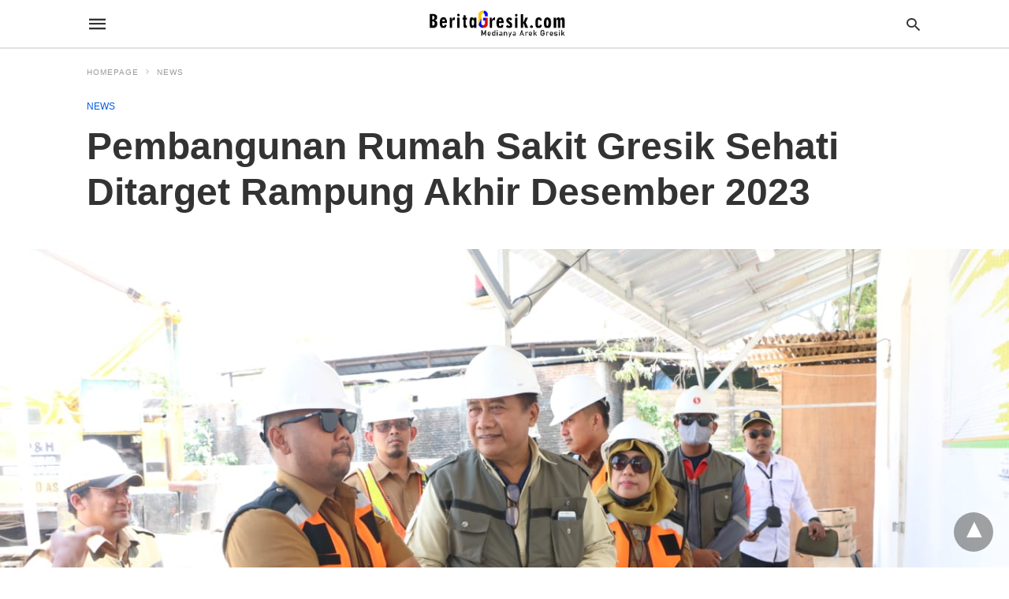

--- FILE ---
content_type: text/html; charset=UTF-8
request_url: https://beritagresik.com/pembangunan-rumah-sakit-gresik-sehati-ditarget-rampung-akhir-desember-2023/?amp=1
body_size: 18552
content:
<!doctype html> <html amp lang="en-US"> <head><script custom-element="amp-form" src="https://cdn.ampproject.org/v0/amp-form-latest.js" async></script> <meta charset="utf-8"> <link rel="preconnect" href="//cdn.ampproject.org"> <meta name="viewport" content="width=device-width"><link rel="icon" href="https://beritagresik.com/wp-content/uploads/2021/12/logo-100x75.png" sizes="32x32" /> <link rel="icon" href="https://beritagresik.com/wp-content/uploads/2021/12/logo.png" sizes="192x192" /> <link rel="apple-touch-icon" href="https://beritagresik.com/wp-content/uploads/2021/12/logo.png" /> <meta name="msapplication-TileImage" content="https://beritagresik.com/wp-content/uploads/2021/12/logo.png" /> <title>Pembangunan Rumah Sakit Gresik Sehati Ditarget Rampung Akhir Desember 2023 - Berita Gresik</title> <meta name="generator" content="AMP for WP 1.1.10" /> <link rel="preload" as="font" href="https://beritagresik.com/wp-content/plugins/accelerated-mobile-pages/templates/design-manager/swift/fonts/icomoon.ttf" type="font/ttf" crossorigin> <link rel="preload" as="script" href="https://cdn.ampproject.org/v0.js"> <link rel="preload" href="https://beritagresik.com/wp-content/uploads/2023/08/IMG-20230829-WA0002.jpg" as="image"> <script custom-element="amp-bind" src="https://cdn.ampproject.org/v0/amp-bind-latest.js" async></script>  <script src="https://cdn.ampproject.org/v0.js" async></script> <style amp-boilerplate>body{-webkit-animation:-amp-start 8s steps(1,end) 0s 1 normal both;-moz-animation:-amp-start 8s steps(1,end) 0s 1 normal both;-ms-animation:-amp-start 8s steps(1,end) 0s 1 normal both;animation:-amp-start 8s steps(1,end) 0s 1 normal both}@-webkit-keyframes -amp-start{from{visibility:hidden}to{visibility:visible}}@-moz-keyframes -amp-start{from{visibility:hidden}to{visibility:visible}}@-ms-keyframes -amp-start{from{visibility:hidden}to{visibility:visible}}@-o-keyframes -amp-start{from{visibility:hidden}to{visibility:visible}}@keyframes -amp-start{from{visibility:hidden}to{visibility:visible}}</style><noscript><style amp-boilerplate>body{-webkit-animation:none;-moz-animation:none;-ms-animation:none;animation:none}</style></noscript>  <meta name="description" content="BeritaGresik.com - Bupati Gresik Fandi Akhmad Yani menggelar monitoring di salah satu proyek strategis Pemkab Gresik, yakni Rumah Sakit Gresik Sehati, Selasa (29/08). Hasilnya, hingga pekan ke-11, pengerjaan proyek memiliki progres perkembangan yang positif. Proyek pengerjaan dengan nilai kontrak lebih dari Rp 59 miliar ini, optimis bisa diselesaikan sesuai jadwal yakni akhir Desember 2023. &quot;Alhamdulillah," /> <meta name="robots" content="max-image-preview:large" /> <meta name="author" content="Reporter : Abrari"/> <link rel="canonical" href="https://beritagresik.com/pembangunan-rumah-sakit-gresik-sehati-ditarget-rampung-akhir-desember-2023/" /> <meta name="generator" content="All in One SEO (AIOSEO) 4.9.2" /> <meta property="og:locale" content="en_US" /> <meta property="og:site_name" content="Berita Gresik - Medianya Arek Gresik" /> <meta property="og:type" content="article" /> <meta property="og:title" content="Pembangunan Rumah Sakit Gresik Sehati Ditarget Rampung Akhir Desember 2023 - Berita Gresik" /> <meta property="og:description" content="BeritaGresik.com - Bupati Gresik Fandi Akhmad Yani menggelar monitoring di salah satu proyek strategis Pemkab Gresik, yakni Rumah Sakit Gresik Sehati, Selasa (29/08). Hasilnya, hingga pekan ke-11, pengerjaan proyek memiliki progres perkembangan yang positif. Proyek pengerjaan dengan nilai kontrak lebih dari Rp 59 miliar ini, optimis bisa diselesaikan sesuai jadwal yakni akhir Desember 2023. &quot;Alhamdulillah," /> <meta property="og:url" content="https://beritagresik.com/pembangunan-rumah-sakit-gresik-sehati-ditarget-rampung-akhir-desember-2023/" /> <meta property="og:image" content="https://beritagresik.com/wp-content/uploads/2023/08/IMG-20230829-WA0002.jpg" /> <meta property="og:image:secure_url" content="https://beritagresik.com/wp-content/uploads/2023/08/IMG-20230829-WA0002.jpg" /> <meta property="og:image:width" content="1368" /> <meta property="og:image:height" content="912" /> <meta property="article:published_time" content="2023-08-29T15:10:35+00:00" /> <meta property="article:modified_time" content="2023-08-29T15:10:35+00:00" /> <meta property="article:publisher" content="https://www.facebook.com/beritaarekgresik" /> <meta name="twitter:card" content="summary" /> <meta name="twitter:site" content="@berita_gresik" /> <meta name="twitter:title" content="Pembangunan Rumah Sakit Gresik Sehati Ditarget Rampung Akhir Desember 2023 - Berita Gresik" /> <meta name="twitter:description" content="BeritaGresik.com - Bupati Gresik Fandi Akhmad Yani menggelar monitoring di salah satu proyek strategis Pemkab Gresik, yakni Rumah Sakit Gresik Sehati, Selasa (29/08). Hasilnya, hingga pekan ke-11, pengerjaan proyek memiliki progres perkembangan yang positif. Proyek pengerjaan dengan nilai kontrak lebih dari Rp 59 miliar ini, optimis bisa diselesaikan sesuai jadwal yakni akhir Desember 2023. &quot;Alhamdulillah," /> <meta name="twitter:creator" content="@berita_gresik" /> <meta name="twitter:image" content="https://beritagresik.com/wp-content/uploads/2023/08/IMG-20230829-WA0002.jpg" /> <script type="application/ld+json" class="aioseo-schema">{"@context":"https:\/\/schema.org","@graph":[{"@type":"BlogPosting","@id":"https:\/\/beritagresik.com\/pembangunan-rumah-sakit-gresik-sehati-ditarget-rampung-akhir-desember-2023\/#blogposting","name":"Pembangunan Rumah Sakit Gresik Sehati Ditarget Rampung Akhir Desember 2023 - Berita Gresik","headline":"Pembangunan Rumah Sakit Gresik Sehati Ditarget Rampung Akhir Desember 2023","author":{"@id":"https:\/\/beritagresik.com\/author\/red_bg\/#author"},"publisher":{"@id":"https:\/\/beritagresik.com\/#organization"},"image":{"@type":"ImageObject","url":"https:\/\/beritagresik.com\/wp-content\/uploads\/2023\/08\/IMG-20230829-WA0002.jpg","width":1368,"height":912},"datePublished":"2023-08-29T22:10:35+07:00","dateModified":"2023-08-29T22:10:35+07:00","inLanguage":"en-US","commentCount":23,"mainEntityOfPage":{"@id":"https:\/\/beritagresik.com\/pembangunan-rumah-sakit-gresik-sehati-ditarget-rampung-akhir-desember-2023\/#webpage"},"isPartOf":{"@id":"https:\/\/beritagresik.com\/pembangunan-rumah-sakit-gresik-sehati-ditarget-rampung-akhir-desember-2023\/#webpage"},"articleSection":"News"},{"@type":"BreadcrumbList","@id":"https:\/\/beritagresik.com\/pembangunan-rumah-sakit-gresik-sehati-ditarget-rampung-akhir-desember-2023\/#breadcrumblist","itemListElement":[{"@type":"ListItem","@id":"https:\/\/beritagresik.com#listItem","position":1,"name":"Home","item":"https:\/\/beritagresik.com","nextItem":{"@type":"ListItem","@id":"https:\/\/beritagresik.com\/category\/news\/#listItem","name":"News"}},{"@type":"ListItem","@id":"https:\/\/beritagresik.com\/category\/news\/#listItem","position":2,"name":"News","item":"https:\/\/beritagresik.com\/category\/news\/","nextItem":{"@type":"ListItem","@id":"https:\/\/beritagresik.com\/pembangunan-rumah-sakit-gresik-sehati-ditarget-rampung-akhir-desember-2023\/#listItem","name":"Pembangunan Rumah Sakit Gresik Sehati Ditarget Rampung Akhir Desember 2023"},"previousItem":{"@type":"ListItem","@id":"https:\/\/beritagresik.com#listItem","name":"Home"}},{"@type":"ListItem","@id":"https:\/\/beritagresik.com\/pembangunan-rumah-sakit-gresik-sehati-ditarget-rampung-akhir-desember-2023\/#listItem","position":3,"name":"Pembangunan Rumah Sakit Gresik Sehati Ditarget Rampung Akhir Desember 2023","previousItem":{"@type":"ListItem","@id":"https:\/\/beritagresik.com\/category\/news\/#listItem","name":"News"}}]},{"@type":"Organization","@id":"https:\/\/beritagresik.com\/#organization","name":"Berita Gresik","description":"Medianya Arek Gresik","url":"https:\/\/beritagresik.com\/","logo":{"@type":"ImageObject","url":"https:\/\/beritagresik.com\/wp-content\/uploads\/2021\/12\/cropped-logo.png","@id":"https:\/\/beritagresik.com\/pembangunan-rumah-sakit-gresik-sehati-ditarget-rampung-akhir-desember-2023\/#organizationLogo","width":512,"height":512},"image":{"@id":"https:\/\/beritagresik.com\/pembangunan-rumah-sakit-gresik-sehati-ditarget-rampung-akhir-desember-2023\/#organizationLogo"},"sameAs":["https:\/\/www.facebook.com\/beritaarekgresik","https:\/\/twitter.com\/berita_gresik","https:\/\/www.youtube.com\/channel\/UCNUxtpMUMz_UcW0VObZQWjQ"]},{"@type":"Person","@id":"https:\/\/beritagresik.com\/author\/red_bg\/#author","url":"https:\/\/beritagresik.com\/author\/red_bg\/","name":"Reporter : Abrari"},{"@type":"WebPage","@id":"https:\/\/beritagresik.com\/pembangunan-rumah-sakit-gresik-sehati-ditarget-rampung-akhir-desember-2023\/#webpage","url":"https:\/\/beritagresik.com\/pembangunan-rumah-sakit-gresik-sehati-ditarget-rampung-akhir-desember-2023\/","name":"Pembangunan Rumah Sakit Gresik Sehati Ditarget Rampung Akhir Desember 2023 - Berita Gresik","description":"BeritaGresik.com - Bupati Gresik Fandi Akhmad Yani menggelar monitoring di salah satu proyek strategis Pemkab Gresik, yakni Rumah Sakit Gresik Sehati, Selasa (29\/08). Hasilnya, hingga pekan ke-11, pengerjaan proyek memiliki progres perkembangan yang positif. Proyek pengerjaan dengan nilai kontrak lebih dari Rp 59 miliar ini, optimis bisa diselesaikan sesuai jadwal yakni akhir Desember 2023. \"Alhamdulillah,","inLanguage":"en-US","isPartOf":{"@id":"https:\/\/beritagresik.com\/#website"},"breadcrumb":{"@id":"https:\/\/beritagresik.com\/pembangunan-rumah-sakit-gresik-sehati-ditarget-rampung-akhir-desember-2023\/#breadcrumblist"},"author":{"@id":"https:\/\/beritagresik.com\/author\/red_bg\/#author"},"creator":{"@id":"https:\/\/beritagresik.com\/author\/red_bg\/#author"},"image":{"@type":"ImageObject","url":"https:\/\/beritagresik.com\/wp-content\/uploads\/2023\/08\/IMG-20230829-WA0002.jpg","@id":"https:\/\/beritagresik.com\/pembangunan-rumah-sakit-gresik-sehati-ditarget-rampung-akhir-desember-2023\/#mainImage","width":1368,"height":912},"primaryImageOfPage":{"@id":"https:\/\/beritagresik.com\/pembangunan-rumah-sakit-gresik-sehati-ditarget-rampung-akhir-desember-2023\/#mainImage"},"datePublished":"2023-08-29T22:10:35+07:00","dateModified":"2023-08-29T22:10:35+07:00"},{"@type":"WebSite","@id":"https:\/\/beritagresik.com\/#website","url":"https:\/\/beritagresik.com\/","name":"Berita Gresik","description":"Medianya Arek Gresik","inLanguage":"en-US","publisher":{"@id":"https:\/\/beritagresik.com\/#organization"}}]}</script>  <script async custom-element="amp-auto-ads"
src="https://cdn.ampproject.org/v0/amp-auto-ads-0.1.js"></script> <style amp-custom> body{font-family:'Poppins', sans-serif;font-size:16px;line-height:1.25}ol, ul{list-style-position:inside}p, ol, ul, figure{margin:0 0 1em;padding:0}a, a:active, a:visited{text-decoration:none;color:#005be2}body a:hover{color:#005be2}#ampforwp-jp-relatedposts{padding-top:1em;margin:1em 0;position:relative;clear:both}#ampforwp-jp-relatedposts h3.jp-relatedposts-headline{margin:0 0 1em;display:inline-block;float:left;font-size:9pt;font-weight:700;font-family:inherit}#ampforwp-jp-relatedposts .jp-relatedposts-items-visual{margin-right:-20px}#ampforwp-jp-relatedposts .jp-relatedposts-items{clear:left}#ampforwp-jp-relatedposts .jp-relatedposts-items-visual .jp-relatedposts-post{padding-right:20px;-moz-opacity:.8;opacity:.8}#ampforwp-jp-relatedposts .jp-relatedposts-items .jp-relatedposts-post{float:left;width:33%;margin:0 0 1em;box-sizing:border-box;-moz-box-sizing:border-box;-webkit-box-sizing:border-box}#ampforwp-jp-relatedposts .jp-relatedposts-items-visual h4.jp-relatedposts-post-title{text-transform:none;font-family:inherit;display:block;max-width:100%}#ampforwp-jp-relatedposts .jp-relatedposts-items p,#ampforwp-jp-relatedposts .jp-relatedposts-items time,#ampforwp-jp-relatedposts .jp-relatedposts-items-visual h4.jp-relatedposts-post-title{font-size:14px;line-height:20px;margin:0}#ampforwp-jp-relatedposts .jp-relatedposts-items .jp-relatedposts-post .jp-relatedposts-post-title a{font-size:inherit;font-weight:400;text-decoration:none;-moz-opacity:1;opacity:1}pre{white-space:pre-wrap}.left{float:left}.right{float:right}.hidden, .hide, .logo .hide{display:none}.screen-reader-text{border:0;clip:rect(1px, 1px, 1px, 1px);clip-path:inset(50%);height:1px;margin:-1px;overflow:hidden;padding:0;position:absolute;width:1px;word-wrap:normal}.clearfix{clear:both}blockquote{background:#f1f1f1;margin:10px 0 20px 0;padding:15px}blockquote p:last-child{margin-bottom:0}.amp-wp-unknown-size img{object-fit:contain}.amp-wp-enforced-sizes{max-width:100%}html,body,div,span,object,iframe,h1,h2,h3,h4,h5,h6,p,blockquote,pre,abbr,address,cite,code,del,dfn,em,img,ins,kbd,q,samp,small,strong,sub,sup,var,b,i,dl,dt,dd,ol,ul,li,fieldset,form,label,legend,table,caption,tbody,tfoot,thead,tr,th,td,article,aside,canvas,details,figcaption,figure,footer,header,hgroup,menu,nav,section,summary,time,mark,audio,video{margin:0;padding:0;border:0;outline:0;font-size:100%;vertical-align:baseline;background:transparent}body{line-height:1}article,aside,details,figcaption,figure,footer,header,hgroup,menu,nav,section{display:block}nav ul{list-style:none}blockquote,q{quotes:none}blockquote:before,blockquote:after,q:before,q:after{content:none}a{margin:0;padding:0;font-size:100%;vertical-align:baseline;background:transparent}table{border-collapse:collapse;border-spacing:0}hr{display:block;height:1px;border:0;border-top:1px solid #ccc;margin:1em 0;padding:0}input,select{vertical-align:middle}*,*:after,*:before{box-sizing:border-box;-ms-box-sizing:border-box;-o-box-sizing:border-box}.alignright{float:right;margin-left:10px}.alignleft{float:left;margin-right:10px}.aligncenter{display:block;margin-left:auto;margin-right:auto;text-align:center}amp-iframe{max-width:100%;margin-bottom:20px}amp-wistia-player{margin:5px 0px}.wp-caption{padding:0}figcaption,.wp-caption-text{font-size:12px;line-height:1.5em;margin:0;padding:.66em 10px .75em;text-align:center}amp-carousel > amp-img > img{object-fit:contain}.amp-carousel-container{position:relative;width:100%;height:100%}.amp-carousel-img img{object-fit:contain}amp-instagram{box-sizing:initial}figure.aligncenter amp-img{margin:0 auto}.rr span,.loop-date,.fbp-cnt .amp-author,.display-name,.author-name{color:#191919}.fsp-cnt .loop-category li{padding:8px 0px}.fbp-cnt h2.loop-title{padding:8px 0px}.cntr{max-width:1100px;margin:0 auto;width:100%;padding:0px 20px}@font-face{font-family:'icomoon';font-display:swap;font-style:normal;font-weight:normal;src:local('icomoon'), local('icomoon'), url('https://beritagresik.com/wp-content/plugins/accelerated-mobile-pages/templates/design-manager/swift/fonts/icomoon.ttf')}header .cntr{max-width:1100px;margin:0 auto}.h_m{position:static;background:rgba(255,255,255,1);border-bottom:1px solid;border-color:rgba(0,0,0,0.12);padding:0 0 0 0;margin:0 0 0 0}.content-wrapper{margin-top:0px}.h_m_w{width:100%;clear:both;display:inline-flex;height:60px}.icon-src:before{content:"\e8b6";font-family:'icomoon';font-size:23px}.isc:after{content:"\e8cc";font-family:'icomoon';font-size:20px}.h-ic a:after, .h-ic a:before{color:rgba(51,51,51,1)}.h-ic{margin:0px 10px;align-self:center}.amp-logo a{line-height:0;display:inline-block;margin:0;font-size:17px;font-weight:700;text-transform:uppercase;display:inline-block;color:rgba(51,51,51,1)}.logo h1{margin:0;font-size:17px;font-weight:700;text-transform:uppercase;display:inline-block}.h-srch a{line-height:1;display:block}.amp-logo amp-img{margin:0 auto}@media(max-width:480px){.h-sing{font-size:13px}}.logo{z-index:2;flex-grow:1;align-self:center;text-align:center;line-height:0}.h-1{display:flex;order:1}.h-nav{order:-1;align-self:center;flex-basis:30px}.h-ic:last-child{margin-right:0}.lb-t{position:fixed;top:-50px;width:100%;width:100%;opacity:0;transition:opacity .5s ease-in-out;overflow:hidden;z-index:9;background:rgba(20,20,22,0.9)}.lb-t img{margin:auto;position:absolute;top:0;left:0;right:0;bottom:0;max-height:0%;max-width:0%;border:3px solid white;box-shadow:0px 0px 8px rgba(0,0,0,.3);box-sizing:border-box;transition:.5s ease-in-out}a.lb-x{display:block;width:50px;height:50px;box-sizing:border-box;background:tranparent;color:black;text-decoration:none;position:absolute;top:-80px;right:0;transition:.5s ease-in-out}a.lb-x:after{content:"\e5cd";font-family:'icomoon';font-size:30px;line-height:0;display:block;text-indent:1px;color:rgba(255,255,255,0.8)}.lb-t:target{opacity:1;top:0;bottom:0;left:0;z-index:2}.lb-t:target img{max-height:100%;max-width:100%}.lb-t:target a.lb-x{top:25px}.lb img{cursor:pointer}.lb-btn form{position:absolute;top:200px;left:0;right:0;margin:0 auto;text-align:center}.lb-btn .s{padding:10px}.lb-btn .icon-search{padding:10px;cursor:pointer}.amp-search-wrapper{width:80%;margin:0 auto;position:relative}.overlay-search:before{content:"\e8b6";font-family:'icomoon';font-size:24px;position:absolute;right:0;cursor:pointer;top:4px;color:rgba(255,255,255,0.8)}.amp-search-wrapper .icon-search{cursor:pointer;background:transparent;border:none;display:inline-block;width:30px;height:30px;opacity:0;position:absolute;z-index:100;right:0;top:0}.lb-btn .s{padding:10px;background:transparent;border:none;border-bottom:1px solid #504c4c;width:100%;color:rgba(255,255,255,0.8)}.m-ctr{background:rgba(20,20,22,0.9)}.tg, .fsc{display:none}.fsc{width:100%;height:-webkit-fill-available;position:absolute;cursor:pointer;top:0;left:0;z-index:9}.tg:checked + .hamb-mnu > .m-ctr{margin-left:0;border-right:1px solid}.tg:checked + .hamb-mnu > .m-ctr .c-btn{position:fixed;right:5px;top:5px;background:rgba(20,20,22,0.9);border-radius:50px}.m-ctr{margin-left:-100%;float:left}.tg:checked + .hamb-mnu > .fsc{display:block;background:rgba(0,0,0,.9);height:100%}.t-btn, .c-btn{cursor:pointer}.t-btn:after{content:"\e5d2";font-family:"icomoon";font-size:28px;display:inline-block;color:rgba(51,51,51,1)}.c-btn:after{content:"\e5cd";font-family:"icomoon";font-size:20px;color:rgba(255,255,255,0.8);line-height:0;display:block;text-indent:1px}.c-btn{float:right;padding:15px 5px}header[style] label.c-btn, header[style] .lb-t:target a.lb-x{margin-top:30px}.m-ctr{transition:margin 0.3s ease-in-out}.m-ctr{width:90%;height:100%;position:absolute;z-index:99;padding:2% 0% 100vh 0%}.m-menu{display:inline-block;width:100%;padding:2px 20px 10px 20px}.m-scrl{overflow-y:scroll;display:inline-block;width:100%;max-height:94vh}.m-menu .amp-menu .toggle:after{content:"\e313";font-family:'icomoon';font-size:25px;display:inline-block;top:1px;padding:5px;transform:rotate(270deg);right:0;left:auto;cursor:pointer;border-radius:35px;color:rgba(255,255,255,0.8)}.m-menu .amp-menu li.menu-item-has-children:after{display:none}.m-menu .amp-menu li ul{font-size:14px}.m-menu .amp-menu{list-style-type:none;padding:0}.m-menu .amp-menu > li a{color:rgba(255,255,255,0.8);padding:12px 7px;margin-bottom:0;display:inline-block}.menu-btn{margin-top:30px;text-align:center}.menu-btn a{color:#fff;border:2px solid #ccc;padding:15px 30px;display:inline-block}.amp-menu li.menu-item-has-children>ul>li{width:100%}.m-menu .amp-menu li.menu-item-has-children>ul>li{padding-left:0;border-bottom:1px solid;margin:0px 10px}.m-menu .link-menu .toggle{width:100%;height:100%;position:absolute;top:0px;right:0;cursor:pointer}.m-menu .amp-menu .sub-menu li:last-child{border:none}.m-menu .amp-menu a{padding:7px 15px}.m-menu > li{font-size:17px}.amp-menu .toggle:after{position:absolute}.m-menu .toggle{float:right}.m-menu input{display:none}.m-menu .amp-menu [id^=drop]:checked + label + ul{display:block}.m-menu .amp-menu [id^=drop]:checked + .toggle:after{transform:rotate(360deg)}.hamb-mnu ::-webkit-scrollbar{display:none}.p-m-fl{width:100%;border-bottom:1px solid rgba(0, 0, 0, 0.05);background:rgba(239,239,239,1)}.p-menu{width:100%;text-align:center;margin:0px auto;padding:0px 25px 0px 25px}.p-menu ul li{display:inline-block;margin-right:21px;font-size:12px;line-height:20px;letter-spacing:1px;font-weight:400;position:relative}.p-menu ul li a{color:rgba(53,53,53,1);padding:12px 0px 12px 0px;display:inline-block}.p-menu input{display:none}.p-menu .amp-menu .toggle:after{display:none}.p-menu{white-space:nowrap}@media(max-width:768px){.p-menu{overflow:scroll}}pre{padding:30px 15px;background:#f7f7f7;white-space:pre-wrap;;font-size:14px;color:#666666;border-left:3px solid;border-color:#005be2;margin-bottom:20px}.cntn-wrp{font-family:'Poppins', sans-serif}table{display:-webkit-box;overflow-x:auto;word-break:normal}.author-tw:after{content:"";background-image:url([data-uri]);background-size:cover;width:15px;height:15px;display:inline-block;background-color:#000;border-radius:3px;margin:0px 5px;text-decoration:none}.author-tw:hover{text-decoration:none}.artl-cnt table{margin:0 auto;text-align:center;width:100%}p.nocomments{padding:10px;color:#fff}.tl-exc{font-size:16px;color:#444;margin-top:10px;line-height:20px}.amp-category span:nth-child(1){display:none}.amp-category span a, .amp-category span{color:#005be2;font-size:12px;font-weight:500;text-transform:uppercase}.amp-category span a:hover{color:#005be2}.amp-category span:after{content:"/";display:inline-block;margin:0px 5px 0px 5px;position:relative;top:1px;color:rgba(0, 0, 0, 0.25)}.amp-category span:last-child:after{display:none}.sp{width:100%;margin-top:20px;display:inline-block}.amp-post-title{font-size:48px;line-height:58px;color:#333;margin:0;padding-top:15px}.sf-img{text-align:center;width:100%;display:inline-block;height:auto;margin-top:33px}.sf-img figure{margin:0}.sf-img .wp-caption-text{width:1100px;text-align:left;margin:0 auto;color:#a1a1a1;font-size:14px;line-height:20px;font-weight:500;border-bottom:1px solid #ccc;padding:15px 0px}.sf-img .wp-caption-text:before{content:"\e412";font-family:'icomoon';font-size:24px;position:relative;top:4px;opacity:0.4;margin-right:5px}.sp-cnt{margin-top:40px;clear:both;width:100%;display:inline-block}.sp-rl{display:inline-flex;width:100%}.sp-rt{width:72%;margin-left:60px;flex-direction:column;justify-content:space-around;order:1}.sp-lt{display:flex;flex-direction:column;flex:1 0 20%;order:0;max-width:237px}.ss-ic, .sp-athr, .amp-tags, .post-date{padding-bottom:20px;border-bottom:1px dotted #ccc}.shr-txt, .athr-tx, .amp-tags > span:nth-child(1), .amp-related-posts-title, .related-title, .r-pf h3{margin-bottom:12px}.shr-txt, .athr-tx, .r-pf h3, .amp-tags > span:nth-child(1), .amp-related-posts-title, .post-date, .related-title{display:block}.shr-txt, .athr-tx, .r-pf h3, .amp-tags > span:nth-child(1), .amp-related-posts-title, .post-date, .related-title{text-transform:uppercase;font-size:12px;color:#666;font-weight:400}.loop-date, .post-edit-link{display:inline-block}.post-date .post-edit-link{color:#005be2;float:right}.post-date .post-edit-link:hover{color:#005be2}.sp-athr, .amp-tags, .post-date{margin-top:20px}.sp-athr .author-details a, .sp-athr .author-details, .amp-tags span a, .amp-tag{font-size:15px;color:#005be2;font-weight:400;line-height:1.5}.amp-tags .amp-tag:after{content:"/";display:inline-block;padding:0px 10px;position:relative;top:-1px;color:#ccc;font-size:12px}.amp-tags .amp-tag:last-child:after{display:none}.ss-ic li:before{border-radius:2px;text-align:center;padding:4px 6px}.sgl table{width:100%;margin-bottom:25px}.sgl th, .sgl td{padding:0.5em 1em;border:1px solid #ddd}.cntn-wrp{font-size:18px;color:#000;line-height:1.7;word-break:break-word}.cntn-wrp small{font-size:11px;line-height:1.2;color:#111}.cntn-wrp p, .cntn-wrp ul, .cntn-wrp ol{margin:0px 0px 30px 0px;word-break:break-word}.cntn-wrp .wp-block-image,.wp-block-embed{margin:15px 0px}.wp-block-embed{margin-top:45px}figure.wp-block-embed-twitter{margin:0}.wp-block-embed blockquote a{position:absolute;height:285px;z-index:9;margin-top:-40px}@media(max-width:768px){.wp-block-embed blockquote a{width:90%;height:209px;margin-top:-95px}.wp-block-embed{margin-top:95px}}.artl-cnt ul li, .artl-cnt ol li{list-style-type:none;position:relative;padding-left:20px}.artl-cnt ul li:before{content:"";display:inline-block;width:5px;height:5px;background:#333;position:absolute;top:12px;left:0px}.artl-cnt ol li{list-style-type:decimal;position:unset;padding:0}.sp-rt p strong, .pg p strong{font-weight:700}@supports (-webkit-overflow-scrolling:touch){.m-ctr{overflow:initial}}@supports not (-webkit-overflow-scrolling:touch){.m-ctr{overflow:scroll}}.m-scrl{display:inline-block;width:100%;max-height:94vh}.srp{margin-top:20px}.srp .amp-related-posts amp-img{float:left;width:100%;margin:0px;height:100%}.srp ul li{display:inline-block;line-height:1.3;margin-bottom:24px;list-style-type:none;width:100%}.srp ul li:last-child{margin-bottom:0px}.has_thumbnail:hover{opacity:0.7}.has_thumbnail:hover .related_link a{color:#005be2}.related_link{margin-top:10px}.related_link a{color:#333}.related_link p{word-break:break-word;color:#444;font-size:15px;line-height:20px;letter-spacing:0.10px;margin-top:5px;font-weight:400}.amp-related-posts ul{list-style-type:none}.r-pf{margin-top:40px;display:inline-block;width:100%}.sp-rt .amp-author{padding:20px 20px;border-radius:0;background:#f9f9f9;border:1px solid #ececec;display:inline-block;width:100%}.sp-rt .amp-author-image{float:left}.amp-author-image amp-img{border-radius:50%;margin:0px 12px 5px 0px;display:block;width:50px}.author-details p{margin:0;font-size:13px;line-height:20px;color:#666;padding-top:4px}#pagination{margin-top:30px;border-top:1px dotted #ccc;padding:20px 5px 0px 5px;;font-size:16px;line-height:24px;font-weight:400}.next{float:right;width:45%;text-align:right;position:relative;margin-top:10px}.next a, .prev a{color:#333}.prev{float:left;width:45%;position:relative;margin-top:10px}.prev span{text-transform:uppercase;font-size:12px;color:#666;display:block;position:absolute;top:-26px}.next span{text-transform:uppercase;font-size:12px;color:#666;display:block;font-weight:400;position:absolute;top:-26px;right:0}.next:hover a, .prev:hover a{color:#005be2}.prev:after{border-left:1px dotted #ccc;content:"";height:calc(100% - -10px);right:-50px;position:absolute;top:50%;transform:translate(0px, -50%);width:2px}.ampforwp_post_pagination{width:100%;text-align:center;display:inline-block}.ampforwp_post_pagination p{margin:0;font-size:18px;color:#444;font-weight:500;margin-bottom:10px}.ampforwp_post_pagination p a{color:#005be2;padding:0px 10px}.cmts{width:100%;display:inline-block;clear:both;margin-top:40px}.amp-comment-button{background-color:#005be2;font-size:15px;float:none;margin:30px auto 0px auto;text-align:center;border-radius:3px;font-weight:600;width:250px}.form-submit #submit{background-color:#005be2;font-size:14px;text-align:center;border-radius:3px;font-weight:500;color:#fff;cursor:pointer;margin:0;border:0;padding:11px 21px}#respond p{margin:12px 0}.amp-comment-button a{color:#fff;display:block;padding:7px 0px 8px 0px}.amp-comment-button a:hover{color:#fff}.cmt-form-comment #comment{border-color:#ccc;width:100%;padding:20px}.cmts h3{margin:0;font-size:12px;padding-bottom:6px;border-bottom:1px solid #eee;font-weight:400;letter-spacing:0.5px;text-transform:uppercase;color:#444}.cmts h3:after{content:"";display:block;width:115px;border-bottom:1px solid #005be2;position:relative;top:7px}.cmts ul{margin-top:16px}.cmts ul li{list-style:none;margin-bottom:20px;padding-bottom:20px;border-bottom:1px solid #eee}.cmts .amp-comments-wrapper ul .children{margin-left:30px}.cmts .cmt-author.vcard .says{display:none}.cmts .cmt-author.vcard .fn{font-size:12px;font-weight:500;color:#333}.cmts .cmt-metadata{font-size:11px;margin-top:8px}.amp-comments-wrapper ul li:hover .cmt-meta .cmt-metadata a{color:#005be2;}.cmts .cmt-metadata a{color:#999}.cmt-content{margin-top:6px;width:100%;display:inline-block}.cmt-content p{font-size:14px;color:#333;line-height:22px;font-weight:400;margin:0}.cmt-meta amp-img{float:left;margin-right:10px;border-radius:50%;width:40px}.sp-rt .amp-author{margin-top:5px}.cntn-wrp a{margin:10px 0px;color:#005be2}.loop-wrapper{display:flex;flex-wrap:wrap;margin:-15px}.loop-category li{display:inline-block;list-style-type:none;margin-right:10px;font-size:10px;font-weight:600;letter-spacing:1.5px}.loop-category li a{color:#555;text-transform:uppercase}.loop-category li:hover a{color:#005be2}.fsp-cnt p{color:#444;font-size:13px;line-height:20px;letter-spacing:0.10px;word-break:break-word}.fsp:hover h2 a{color:#005be2}.fsp h2 a, .fsp h3 a{color:#191919}.fsp{margin:15px;flex-basis:calc(33.33% - 30px)}.fsp-img{margin-bottom:10px}.fsp h2, .fsp h3{margin:0px 0px 5px 0px;font-size:20px;line-height:25px;font-weight:500}.fsp-cnt .loop-category{margin-bottom:20px}.fsp-cnt .loop-category li{font-weight:500}blockquote{margin-bottom:20px}blockquote p{font-size:34px;line-height:1.4;font-weight:700;position:relative;padding:30px 0 0 0}blockquote p:before{content:"";border-top:8px solid #000;width:115px;line-height:40px;display:inline-block;position:absolute;top:0}.cmts-wrap{display:flex;width:100%;margin-top:30px;padding-bottom:30px;border-bottom:1px solid #eee}.cmts-wrap .page-numbers:after{display:none}.cmts .page-numbers{margin:0px 10px}.cmts .prev, .cmts .next{margin:0 auto}.cmts-wrap a{color:#333}.cmts-wrap a:hover{color:#005be2}.cmts-wrap .current{color:#005be2}@media(max-width:1110px){.cntr{width:100%;padding:0px 20px}.sp-rt{margin-left:30px}}@media(max-width:768px){.tl-exc{font-size:14px;margin-top:3px;line-height:22px}.sp-rl{display:inline-block;width:100%}.sp-lt{width:100%;margin-top:20px;max-width:100%}.sp-cnt{margin-top:15px}.r-pf h3{padding-top:20px;border-top:1px dotted #ccc}.r-pf{margin-top:20px}.cmts{margin:20px 0px 20px 0px}.sp-rt{width:100%;margin-left:0}.sp-rt .amp-author{padding:20px 15px}#pagination{margin:20px 0px 20px 0px;border-top:none}.amp-post-title{padding-top:10px}.fsp{flex-basis:calc(100% - 30px)}.fsp-img{width:40%;float:left;margin-right:20px}.fsp-cnt{width:54%;float:left}.srp .related_link{font-size:20px;line-height:1.4;font-weight:600}.rlp-image{width:200px;float:left;margin-right:15px;display:flex;flex-direction:column}.rlp-cnt{display:flex}}@media(max-width:480px){.loop-wrapper{margin-top:15px}.cntn-wrp p{line-height:1.65}.rp .has_related_thumbnail{width:100%}.rlp-image{width:100%;float:none;margin-right:0px}.rlp-cnt{width:100%;float:none}.amp-post-title{font-size:32px;line-height:44px}.amp-category span a{font-size:12px}.sf-img{margin-top:20px}.sp{margin-top:20px}.menu-btn a{padding:10px 20px;font-size:14px}.next, .prev{float:none;width:100%}#pagination{padding:10px 0px 0px}#respond{margin:0}.next a{margin-bottom:45px;display:inline-block}.prev:after{display:none}.author-details p{font-size:12px;line-height:18px}.sf-img .wp-caption-text{width:100%;padding:10px 15px}.fsp-img{width:100%;float:none;margin-right:0px}.fsp-cnt{width:100%;float:none}.fsp{border:none;padding:0}.fsp-cnt{padding:0px 15px 0px 14px}.r-pf .fsp-cnt{padding:0px}blockquote p{font-size:20px}}@media(max-width:425px){.sp-rt .amp-author{margin-bottom:10px}#pagination{margin:20px 0px 10px 0px}.fsp h2, .fsp h3{font-size:24px;font-weight:600}}@media(max-width:320px){.cntn-wrp p{font-size:16px}}.m-srch #amp-search-submit{cursor:pointer;background:transparent;border:none;display:inline-block;width:30px;height:30px;opacity:0;position:absolute;z-index:100;right:0;top:0}.m-srch .amp-search-wrapper{border:1px solid rgba(255,255,255,0.8);background:rgba(255,255,255,0.8);width:100%;border-radius:60px}.m-srch .s{padding:10px 15px;border:none;width:100%;color:rgba(20,20,22,0.9);background:rgba(255,255,255,0.8);border-radius:60px}.m-srch{border-top:1px solid;padding:20px}.m-srch .overlay-search:before{color:rgba(20,20,22,0.9);padding-right:10px;top:6px}.cp-rgt{font-size:11px;line-height:1.2;color:rgba(255,255,255,0.8);padding:20px;text-align:center;border-top:1px solid}.cp-rgt a{color:rgba(255,255,255,0.8);border-bottom:1px solid rgba(255,255,255,0.8);margin-left:10px}.cp-rgt .view-non-amp{display:none}a.btt:hover{cursor:pointer}.footer{margin-top:80px}.f-menu ul li .sub-menu{display:none}.f-menu ul li{display:inline-block;margin-right:20px}.f-menu ul li a{padding:0;color:#575656}.f-menu ul > li:hover a{color:#005be2}.f-menu{font-size:14px;line-height:1.4;margin-bottom:30px}.rr{font-size:12px;color:rgba(136,136,136,1)}.rr span{margin:0 10px 0 0px}.f-menu ul li.menu-item-has-children:hover > ul{display:none}.f-menu ul li.menu-item-has-children:after{display:none}.f-w{display:inline-flex;width:100%;flex-wrap:wrap;margin:15px -15px 0px}.f-w-f2{text-align:center;border-top:1px solid rgba(238,238,238,1);padding:50px 0 50px 0}.w-bl{margin-left:0;display:flex;flex-direction:column;position:relative;flex:1 0 22%;margin:0 15px 30px;line-height:1.5;font-size:14px}.w-bl h4{font-size:12px;font-weight:500;margin-bottom:20px;text-transform:uppercase;letter-spacing:1px;padding-bottom:4px}.w-bl ul li{list-style-type:none;margin-bottom:15px}.w-bl ul li:last-child{margin-bottom:0}.w-bl ul li a{text-decoration:none}.w-bl .menu li .sub-menu, .w-bl .lb-x{display:none}.w-bl .menu li .sub-menu, .w-bl .lb-x{display:none}.w-bl table{border-collapse:collapse;margin:0 0 1.5em;width:100%}.w-bl tr{border-bottom:1px solid #eee}.w-bl th, .w-bl td{text-align:center}.w-bl td{padding:0.4em}.w-bl th:first-child, .w-bl td:first-child{padding-left:0}.w-bl thead th{border-bottom:2px solid #bbb;padding-bottom:0.5em;padding:0.4em}.w-bl .calendar_wrap caption{font-size:14px;margin-bottom:10px}.w-bl form{display:inline-flex;flex-wrap:wrap;align-items:center}.w-bl .search-submit{text-indent:-9999px;padding:0;margin:0;background:transparent;line-height:0;display:inline-block;opacity:0}.w-bl .search-button:after{content:"\e8b6";font-family:'icomoon';font-size:23px;display:inline-block;cursor:pointer}.w-bl .search-field{border:1px solid #ccc;padding:6px 10px}.f-menu{font-size:14px;line-height:1.4;margin-bottom:30px}.f-menu ul li{display:inline-block;margin-right:20px}.f-menu .sub-menu{display:none}.rr{font-size:13px;color:rgba(136,136,136,1)}@media(max-width:768px){.footer{margin-top:60px}.w-bl{flex:1 0 22%}.f-menu ul li{margin-bottom:10px}}@media(max-width:480px){.footer{margin-top:50px}.f-w-f2{padding:25px 0px}.f-w{display:block;margin:15px 0px 0px}.w-bl{margin-bottom:40px}.w-bl{flex:100%}.w-bl ul li{margin-bottom:11px}.f-menu ul li{display:inline-block;line-height:1.8;margin-right:13px}.f-menu .amp-menu > li a{padding:0;font-size:12px;color:#7a7a7a}.rr{margin-top:15px;font-size:11px}}@media(max-width:425px){.footer{margin-top:35px}.w-bl h4{margin-bottom:15px}}.ss-ic ul li{font-family:'icomoon';list-style-type:none;display:inline-block}.ss-ic li a{color:#fff;padding:5px;border-radius:3px;margin:0px 10px 10px 0px;display:inline-block}.ss-ic li a.s_tw{color:#FFFFFF}.s_tw{background:#000000}.ss-ic li a.s_li{color:#00cc00}.ss-ic ul li .s_fb{color:#fff;background:#3b5998}.s_fb:after{content:"\e92d"}.s_tw:after{content:"\e942";color:#fff}.s_tw:after{content:"";background-image:url("[data-uri]");background-size:cover;width:16px;height:16px;display:inline-block}.s_lk{background:#0077b5}.s_lk:after{content:"\e934"}.s_wp{background:#075e54}.s_wp:after{content:"\e946"}.content-wrapper a, .breadcrumb ul li a, .srp ul li, .rr a{transition:all 0.3s ease-in-out 0s}[class^="icon-"], [class*=" icon-"]{font-family:'icomoon';speak:none;font-style:normal;font-weight:normal;font-variant:normal;text-transform:none;line-height:1;-webkit-font-smoothing:antialiased;-moz-osx-font-smoothing:grayscale}.breadcrumbs{padding-bottom:8px;margin-bottom:20px}.breadcrumb ul li,.breadcrumbs span{display:inline-block;list-style-type:none;font-size:10px;text-transform:uppercase;margin-right:5px}.breadcrumb ul li a, .breadcrumbs span a, .breadcrumbs .bread-post{color:#999;letter-spacing:1px}.breadcrumb ul li a:hover, .breadcrumbs span a:hover{color:#005be2}.breadcrumbs li a:after, .breadcrumbs span a:after{content:"\e315";font-family:'icomoon';font-size:12px;display:inline-block;color:#bdbdbd;padding-left:5px;position:relative;top:1px}.breadcrumbs li:last-child a:after{display:none}.archive .breadcrumbs{margin-top:20px}@media (min-width:768px){.wp-block-columns{display:flex}.wp-block-column{max-width:50%;margin:0px 10px}}amp-facebook-like{max-height:28px;top:6px;margin-right:10px}.ampforwp-blocks-gallery-caption{font-size:16px}.m-s-i li a.s_telegram:after{content:"\e93f"}.cntn-wrp h1, .cntn-wrp h2, .cntn-wrp h3, .cntn-wrp h4, .cntn-wrp h5, h6{margin-bottom:5px}.cntn-wrp h1{font-size:32px}.cntn-wrp h2{font-size:27px}.cntn-wrp h3{font-size:24px}.cntn-wrp h4{font-size:20px}.cntn-wrp h5{font-size:17px}.cntn-wrp h6{font-size:15px}figure.amp-featured-image{margin:10px 0}.amp-wp-content table, .cntn-wrp.artl-cnt table{height:auto}amp-img.amp-wp-enforced-sizes[layout=intrinsic] > img, .amp-wp-unknown-size > img{object-fit:contain}.rtl amp-carousel{direction:ltr}.rtl .amp-menu .toggle:after{left:0;right:unset}.sharedaddy li{display:none}sub{vertical-align:sub;font-size:small}sup{vertical-align:super;font-size:small}@media only screen and (max-width:480px){svg{max-width:250px;max-height:250px}}h2.amp-post-title{word-break:break-word;word-wrap:break-word}h2.amp-wp-sub-title{word-break:break-word;word-wrap:break-word}h2.amp-wp-sub-title{font-size:20px;line-height:1.4em;margin-top:0px;color:#a0a0a0}h2.amp-wp-sub-title.center{text-align:center}@media (min-width:768px){.artl-cnt .wp-block-column{max-width:100%}}h3.uagb-post__title a{color:#000;font-weight:500}.uagb-post__items article{width:50%;float:left;padding:2px}p.has-background{padding:25px 10px 25px;background-color:#1e73be;color:#fff;margin:40px 0px}@media only screen and (max-width:600px){.uagb-post__items article{width:100%;float:inherit;padding:2px}.cntn-wrp.artl-cnt p.has-background{margin:100px 0px 20px}}h1,h2,h3,h4,h5,h6,.amp-wp-title{font-family:1}.btt{position:fixed;bottom:20px;right:20px;background:rgba(71, 71, 71, 0.5);color:#fff;border-radius:100%;width:50px;height:50px;text-decoration:none}.btt:hover{color:#fff;background:#474747}.btt:before{content:'\25be';display:block;font-size:35px;font-weight:600;color:#fff;transform:rotate(180deg);text-align:center;line-height:1.5} .wp-block-table{min-width:240px}table.wp-block-table.alignright,table.wp-block-table.alignleft,table.wp-block-table.aligncenter{width:auto}table.wp-block-table.aligncenter{width:50%}table.wp-block-table.alignfull,table.wp-block-table.alignwide{display:table}table{overflow-x:auto}table a:link{font-weight:bold;text-decoration:none}table a:visited{color:#999999;font-weight:bold;text-decoration:none}table a:active, table a:hover{color:#bd5a35;text-decoration:underline}table{font-family:Arial, Helvetica, sans-serif;color:#666;font-size:15px;text-shadow:1px 1px 0px #fff;background:inherit;margin:0px;width:95%}table th{padding:21px 25px 22px 25px;border-top:1px solid #fafafa;border-bottom:1px solid #e0e0e0;background:#ededed}table th:first-child{text-align:left;padding-left:20px}table tr:first-child th:first-child{-webkit-border-top-left-radius:3px;border-top-left-radius:3px}table tr:first-child th:last-child{-webkit-border-top-right-radius:3px;border-top-right-radius:3px}table tr{text-align:center;padding-left:20px;border:2px solid #eee}table td:first-child{padding-left:20px;border-left:0}table td{padding:18px;border-top:1px solid #ffffff;border-bottom:1px solid #e0e0e0;border-left:1px solid #e0e0e0}table tr.even td{background:#f6f6f6;background:-webkit-gradient(linear, left top, left bottom, from(#f8f8f8), to(#f6f6f6))}table tr:last-child td{border-bottom:0}table tr:last-child td:first-child{-webkit-border-bottom-left-radius:3px;border-bottom-left-radius:3px}table tr:last-child td:last-child{-webkit-border-bottom-right-radius:3px;border-bottom-right-radius:3px}@media screen and (min-width:650px){table{display:inline-table}}.has-text-align-left{text-align:left}.has-text-align-right{text-align:right}.has-text-align-center{text-align:center}.collapsible-captions amp-img img{object-fit:contain}.web-stories-list__story-poster amp-img{width:100%;height:100%}amp-web-push-widget button.amp-subscribe{display:inline-flex;align-items:center;border-radius:5px;border:0;box-sizing:border-box;margin:0;padding:10px 15px;cursor:pointer;outline:none;font-size:15px;font-weight:500;background:#4A90E2;margin-top:7px;color:white;box-shadow:0 1px 1px 0 rgba(0, 0, 0, 0.5);-webkit-tap-highlight-color:rgba(0, 0, 0, 0)}.amp-logo amp-img{width:190px}.amp-menu input{display:none}.amp-menu li.menu-item-has-children ul{display:none}.amp-menu li{position:relative;display:block}.amp-menu > li a{display:block}div.acss2ac47{clear:both;margin-bottom:1em;margin-top:0em}div.acssbb8d6{padding-left:1em;padding-right:1em}.ai-align-left *{margin:0 auto 0 0;text-align:left}.ai-align-right *{margin:0 0 0 auto;text-align:right}.ai-center *{margin:0 auto;text-align:center}.icon-widgets:before{content:"\e1bd"}.icon-search:before{content:"\e8b6"}.icon-shopping-cart:after{content:"\e8cc"}</style> </head> <body data-amp-auto-lightbox-disable class="body single-post 1738 post-id-1738 singular-1738 amp-single post 1.1.10"> <div id="backtotop"></div><header class="header h_m h_m_1" > <input type="checkbox" id="offcanvas-menu" on="change:AMP.setState({ offcanvas_menu: (event.checked ? true : false) })" [checked] = "offcanvas_menu" class="tg" /> <div class="hamb-mnu"> <aside class="m-ctr"> <div class="m-scrl"> <div class="menu-heading clearfix"> <label for="offcanvas-menu" class="c-btn"></label> </div> <div class="m-srch"> <form role="search" method="get" class="amp-search" target="_top" action="https://beritagresik.com"> <div class="amp-search-wrapper"> <label aria-label="Type your query" class="screen-reader-text" for="s">Type your search query and hit enter: </label> <input type="text" placeholder="AMP" value="1" name="amp" class="hidden"/> <label aria-label="search text" for="search-text-76"></label> <input id="search-text-76" type="text" placeholder="Type Here" value="" name="s" class="s" /> <label aria-label="Submit amp search" for="amp-search-submit" > <input type="submit" class="icon-search" value="Search" /> </label> <div class="overlay-search"> </div> </div> </form> </div> <div class="cp-rgt"> <span>All Rights Reserved</span><a class="view-non-amp" href="https://beritagresik.com/pembangunan-rumah-sakit-gresik-sehati-ditarget-rampung-akhir-desember-2023/?amp=1/" title="View Non-AMP Version">View Non-AMP Version</a> </div> </div> </aside> <label for="offcanvas-menu" class="fsc"></label> <div class="cntr"> <div class="head h_m_w"> <div class="h-nav"> <label for="offcanvas-menu" class="t-btn"></label> </div> <div class="logo"> <div class="amp-logo"> <a href="https://beritagresik.com/" title="Berita Gresik" > <amp-img data-hero src="http://beritagresik.com/wp-content/uploads/2024/08/BG1.png" width="190" height="36" alt="Berita Gresik" class="amp-logo" layout="responsive"></amp-img></a> </div> </div> <div class="h-1"> <div class="h-srch h-ic"> <a title="search" class="lb icon-src" href="#search"></a> <div class="lb-btn"> <div class="lb-t" id="search"> <form role="search" method="get" class="amp-search" target="_top" action="https://beritagresik.com"> <div class="amp-search-wrapper"> <label aria-label="Type your query" class="screen-reader-text" for="s">Type your search query and hit enter: </label> <input type="text" placeholder="AMP" value="1" name="amp" class="hidden"/> <label aria-label="search text" for="search-text-94"></label> <input id="search-text-94" type="text" placeholder="Type Here" value="" name="s" class="s" /> <label aria-label="Submit amp search" for="amp-search-submit" > <input type="submit" class="icon-search" value="Search" /> </label> <div class="overlay-search"> </div> </div> </form> <a title="close" class="lb-x" href="#"></a> </div> </div> </div> </div> <div class="clearfix"></div> </div> </div> </div> </header> <div class="content-wrapper"> <div class="p-m-fl"> </div> <div class="sp sgl"> <div class="cntr"> <div class="amp-wp-content breadcrumb"><ul id="breadcrumbs" class="breadcrumbs"><li class="item-home"><a class="bread-link bread-home" href="https://beritagresik.com/" title="Homepage">Homepage</a></li><li class="item-cat item-cat-14"><a class="bread-cat bread-cat-14 bread-cat-News" href="https://beritagresik.com/category/news/" title="News">News</a></li></ul></div> <div class="amp-category"> <span>Categories: </span> <span class="amp-cat amp-cat-14 "><a href="https://beritagresik.com/category/news/" title="News">News</a></span> </div> <h1 class="amp-post-title">Pembangunan Rumah Sakit Gresik Sehati Ditarget Rampung Akhir Desember 2023</h1> </div> <div class="sf-img"> <figure class="amp-featured-image "> <amp-img data-hero data-hero src="https://beritagresik.com/wp-content/uploads/2023/08/IMG-20230829-WA0002.jpg" srcset="https://beritagresik.com/wp-content/uploads/2023/08/IMG-20230829-WA0002.jpg 1368w, https://beritagresik.com/wp-content/uploads/2023/08/IMG-20230829-WA0002-768x512.jpg 768w" width="1368" height="912" layout="responsive" alt="Pembangunan Rumah Sakit Gresik Sehati Ditarget Rampung Akhir Desember 2023"><amp-img fallback data-hero data-hero src="https://beritagresik.com/wp-content/plugins/accelerated-mobile-pages/images/SD-default-image.png" srcset="https://beritagresik.com/wp-content/plugins/accelerated-mobile-pages/images/SD-default-image.png 1368w, https://beritagresik.com/wp-content/uploads/2023/08/IMG-20230829-WA0002-768x512.jpg 768w" width="1368" height="912" layout="responsive" alt="Pembangunan Rumah Sakit Gresik Sehati Ditarget Rampung Akhir Desember 2023"></amp-img></amp-img> </figure> </div> <div class="sp-cnt"> <div class="cntr"> <div class="sp-rl"> <div class="sp-rt"> <div class="cntn-wrp artl-cnt"> <p><a href="http://BeritaGresik.com"><strong>BeritaGresik.com</strong></a> – Bupati Gresik Fandi Akhmad Yani menggelar monitoring di salah satu proyek strategis Pemkab Gresik, yakni Rumah Sakit Gresik Sehati, Selasa (29/08). Hasilnya, hingga pekan ke-11, pengerjaan proyek memiliki progres perkembangan yang positif.</p> <p>Proyek pengerjaan dengan nilai kontrak lebih dari Rp 59 miliar ini, optimis bisa diselesaikan sesuai jadwal yakni akhir Desember 2023.</p> <p>“Alhamdulillah, hingga saat ini masih _on schedule_ , dan trennya juga positif. Mohon doanya kepada semua masyarakat mudah-mudahan tidak ada kendala hingga selesai tepat waktu, dan diberikan kelancaran hingga beroperasi nanti. Karena berdirinya Rumah Sakit Gresik Sehati ini sangat dibutuhkan masyarakat, utamanya di wilayah Gresik Selatan dengan tujuan mendekatkan pelayanan kesehatan,” tegas Bupati Yani.</p> <p>Ditanya tentang progres Rumah Sakit Gresik Sehati, Dinas Cipta Karya, Perumahan dan Kawasan Permukiman (Dinas CKPKP) Kabupaten Gresik menjelaskan saat ini mencapai 8,62 %, dari target 8,58 %.</p> <p>“Yang artinya sampai saat ini trennya masih positif dan _on schedule_ ,” terang Ida Lailatussa’diyah, Kepala Dinas CKPKP Gresik.</p> <p>Pantauan di lapangan, pengerjaan saat ini sudah menyentuh pemasangan tiang pancang. Harapannya, nanti di bulan Desember sudah bisa rampung pembangunan Rumah Sakit Gresik Sehati yang berdiri dengan lima lantai. (abr)<br></p> <div class="acss2ac47"><a href="https://beritagresik.com/kirab-bendera-pataka-jer-basuki-mawa-beya-tiba-di-gresik/" target="_blank" rel="dofollow" class="u0c4bb3f0cd05af92dc7b89b23540369e"><div class="acssbb8d6"><span class="ctaText">Baca juga :</span> <span class="postTitle">Kirab Bendera Pataka Jer Basuki Mawa Beya Tiba Di Gresik </span></div></a></div> </div> <div class="amp-author "> <div class="amp-author-image "> <amp-img src="https://secure.gravatar.com/avatar/fd556fd7a0bd00c91607bc93da18e821?s=60&#038;d=blank&#038;r=g" width="60" height="60" layout="fixed"></amp-img> </div> <div class="author-details "><span class="author-name">Reporter : Abrari</span><p></p> </div> </div> <div id="pagination"> <div class="next"> <a href="https://beritagresik.com/relokasi-sekolah-upt-sdn-357-gresik-yang-terdampak-longsor-di-bawean-belum-ada-progres-pembangunan/amp/"><span>Next </span> Relokasi Sekolah UPT SDN 357 Gresik yang Terdampak Longsor di Bawean Belum ada Progres Pembangunan &raquo;</a> </div> <div class="prev"> <a href="https://beritagresik.com/pembangunan-tpst-di-bawean-mulai-dikerjakan/amp/"><span>Previous</span> &laquo; Pembangunan TPST di Bawean Mulai Dikerjakan</a> </div> <div class="clearfix"></div> </div> <div class="cmts"> </div> </div> <div class="sp-lt"> <div class="ss-ic"> <span class="shr-txt">Share</span> <ul> <li> <a class="s_wp" target="_blank" href="https://api.whatsapp.com/send?text=Pembangunan Rumah Sakit Gresik Sehati Ditarget Rampung Akhir Desember 2023&nbsp;https://beritagresik.com/pembangunan-rumah-sakit-gresik-sehati-ditarget-rampung-akhir-desember-2023/" data-action="share/whatsapp/share" aria-label="whatsapp share"></a> </li> </ul> </div> <div class="sp-athr desk-athr"> <span class="athr-tx">Published by</span> <div class="amp-author "> <div class="author-details "><span class="author-name">Reporter : Abrari</span> </div> </div> </div> <div class="post-date desk-date"> <div class="loop-date">2 years ago</div> </div> <div class="srp"> <ul class="clearfix"> <h3 class="amp-related-posts-title">Related Post</h3> <li class="has_thumbnail"> <div class="rlp-image"> <a href="https://beritagresik.com/dihantam-gelombang-kapal-tongkang-bermuatan-pupuk-berlindung-di-bawean-muatan-tumpah-ke-laut/amp/" rel="bookmark" title="Dihantam Gelombang, Kapal Tongkang Bermuatan Pupuk Berlindung di Bawean, Muatan Tumpah ke Laut"> <amp-img data-hero src="https://beritagresik.com/wp-content/uploads/2025/12/WhatsApp-Image-2025-12-20-at-11.26.16-220x134.jpeg" alt="" width="220" height="134" layout="responsive"><amp-img fallback data-hero src="https://beritagresik.com/wp-content/plugins/accelerated-mobile-pages/images/SD-default-image.png" alt="" width="220" height="134" layout="responsive"></amp-img></amp-img> </a> </div> <div class="rlp-cnt"> <div class="related_link"> <a href="https://beritagresik.com/dihantam-gelombang-kapal-tongkang-bermuatan-pupuk-berlindung-di-bawean-muatan-tumpah-ke-laut/amp/" title="Dihantam Gelombang, Kapal Tongkang Bermuatan Pupuk Berlindung di Bawean, Muatan Tumpah ke Laut">Dihantam Gelombang, Kapal Tongkang Bermuatan Pupuk Berlindung di Bawean, Muatan Tumpah ke Laut</a> </div> </div> </li> <li class="has_thumbnail"> <div class="rlp-image"> <a href="https://beritagresik.com/warga-minta-pt-prima-energy-bawean-segera-salurkan-dana-csr-untuk-pulau-bawean/amp/" rel="bookmark" title="Warga Minta PT Prima Energy Bawean Segera Salurkan Dana CSR untuk Pulau Bawean"> <amp-img data-hero src="https://beritagresik.com/wp-content/uploads/2025/12/SKK-Migas-WK-Bawean.jpeg-220x134.webp" alt="" width="220" height="134" layout="responsive"><amp-img fallback data-hero src="https://beritagresik.com/wp-content/plugins/accelerated-mobile-pages/images/SD-default-image.png" alt="" width="220" height="134" layout="responsive"></amp-img></amp-img> </a> </div> <div class="rlp-cnt"> <div class="related_link"> <a href="https://beritagresik.com/warga-minta-pt-prima-energy-bawean-segera-salurkan-dana-csr-untuk-pulau-bawean/amp/" title="Warga Minta PT Prima Energy Bawean Segera Salurkan Dana CSR untuk Pulau Bawean">Warga Minta PT Prima Energy Bawean Segera Salurkan Dana CSR untuk Pulau Bawean</a> </div> </div> </li> <li class="has_thumbnail"> <div class="rlp-image"> <a href="https://beritagresik.com/polres-gresik-ringkus-pencuri-spesialis-bobol-jok-motor-penadah-juga-ditangkap/amp/" rel="bookmark" title="Polres Gresik Ringkus Pencuri Spesialis Bobol Jok Motor, Penadah Juga Ditangkap"> <amp-img data-hero src="https://beritagresik.com/wp-content/uploads/2025/10/IMG-20251031-WA0112-220x134.jpg" alt="" width="220" height="134" layout="responsive"><amp-img fallback data-hero src="https://beritagresik.com/wp-content/plugins/accelerated-mobile-pages/images/SD-default-image.png" alt="" width="220" height="134" layout="responsive"></amp-img></amp-img> </a> </div> <div class="rlp-cnt"> <div class="related_link"> <a href="https://beritagresik.com/polres-gresik-ringkus-pencuri-spesialis-bobol-jok-motor-penadah-juga-ditangkap/amp/" title="Polres Gresik Ringkus Pencuri Spesialis Bobol Jok Motor, Penadah Juga Ditangkap">Polres Gresik Ringkus Pencuri Spesialis Bobol Jok Motor, Penadah Juga Ditangkap</a> </div> </div> </li> </ul> </div> </div> </div> </div> </div> <div class="r-pf"> <div class="cntr"> <h3>Recent Posts</h3> <div class='loop-wrapper'> <div class="fsp"> <div class="fsp-img"> <div class="loop-img image-container"><a href="https://beritagresik.com/warga-pulau-bawean-resah-modus-bagi-jilbab-berujung-penjualan-selang-gas-harga-tak-wajar/amp/" title="Warga Pulau Bawean Resah, Modus Bagi Jilbab Berujung Penjualan Selang Gas Harga Tak Wajar"><amp-img data-hero src="https://beritagresik.com/wp-content/uploads/2026/01/WhatsApp-Image-2026-01-31-at-14.22.13-346x188.jpeg" width="346" height="188" layout=responsive class="" alt="Warga Pulau Bawean Resah, Modus Bagi Jilbab Berujung Penjualan Selang Gas Harga Tak Wajar"><amp-img fallback data-hero src="https://beritagresik.com/wp-content/plugins/accelerated-mobile-pages/images/SD-default-image.png" width="346" height="188" layout=responsive class="" alt="Warga Pulau Bawean Resah, Modus Bagi Jilbab Berujung Penjualan Selang Gas Harga Tak Wajar"></amp-img></amp-img></a></div> </div> <div class="fsp-cnt"> <ul class="loop-category"><li class="amp-cat-1"><a href="https://beritagresik.com/category/uncategorized/">Kolom</a></li></ul> <h2 class='loop-title' ><a href="https://beritagresik.com/warga-pulau-bawean-resah-modus-bagi-jilbab-berujung-penjualan-selang-gas-harga-tak-wajar/amp/">Warga Pulau Bawean Resah, Modus Bagi Jilbab Berujung Penjualan Selang Gas Harga Tak Wajar</a></h2> <p class="loop-excerpt">BeritaGresik.com – Dugaan modus penipuan berkedok sales selang gas LPG belakangan ini kian meresahkan warga&hellip;</p> <div class="pt-dt"> <div class="loop-date">19 hours ago</div> </div> </div> </div> <div class="fsp"> <div class="fsp-img"> <div class="loop-img image-container"><a href="https://beritagresik.com/dihantam-gelombang-kapal-tongkang-bermuatan-pupuk-berlindung-di-bawean-muatan-tumpah-ke-laut/amp/" title="Dihantam Gelombang, Kapal Tongkang Bermuatan Pupuk Berlindung di Bawean, Muatan Tumpah ke Laut"><amp-img data-hero src="https://beritagresik.com/wp-content/uploads/2025/12/WhatsApp-Image-2025-12-20-at-11.26.16-346x188.jpeg" width="346" height="188" layout=responsive class="" alt="Dihantam Gelombang, Kapal Tongkang Bermuatan Pupuk Berlindung di Bawean, Muatan Tumpah ke Laut"><amp-img fallback data-hero src="https://beritagresik.com/wp-content/plugins/accelerated-mobile-pages/images/SD-default-image.png" width="346" height="188" layout=responsive class="" alt="Dihantam Gelombang, Kapal Tongkang Bermuatan Pupuk Berlindung di Bawean, Muatan Tumpah ke Laut"></amp-img></amp-img></a></div> </div> <div class="fsp-cnt"> <ul class="loop-category"><li class="amp-cat-140"><a href="https://beritagresik.com/category/bawean/">Bawean</a></li><li class="amp-cat-14"><a href="https://beritagresik.com/category/news/">News</a></li><li class="amp-cat-58"><a href="https://beritagresik.com/category/peristiwa/">Peristiwa</a></li></ul> <h2 class='loop-title' ><a href="https://beritagresik.com/dihantam-gelombang-kapal-tongkang-bermuatan-pupuk-berlindung-di-bawean-muatan-tumpah-ke-laut/amp/">Dihantam Gelombang, Kapal Tongkang Bermuatan Pupuk Berlindung di Bawean, Muatan Tumpah ke Laut</a></h2> <p class="loop-excerpt">BeritaGresik.com – Sebuah kapal tongkang bermuatan pupuk terpaksa berlindung di perairan Desa Kepuhlegundi kecamatann Tambak&hellip;</p> <div class="pt-dt"> <div class="loop-date">1 month ago</div> </div> </div> </div> <div class="fsp"> <div class="fsp-img"> <div class="loop-img image-container"><a href="https://beritagresik.com/warga-minta-pt-prima-energy-bawean-segera-salurkan-dana-csr-untuk-pulau-bawean/amp/" title="Warga Minta PT Prima Energy Bawean Segera Salurkan Dana CSR untuk Pulau Bawean"><amp-img data-hero src="https://beritagresik.com/wp-content/uploads/2025/12/SKK-Migas-WK-Bawean.jpeg-346x188.webp" width="346" height="188" layout=responsive class="" alt="Warga Minta PT Prima Energy Bawean Segera Salurkan Dana CSR untuk Pulau Bawean"><amp-img fallback data-hero src="https://beritagresik.com/wp-content/plugins/accelerated-mobile-pages/images/SD-default-image.png" width="346" height="188" layout=responsive class="" alt="Warga Minta PT Prima Energy Bawean Segera Salurkan Dana CSR untuk Pulau Bawean"></amp-img></amp-img></a></div> </div> <div class="fsp-cnt"> <ul class="loop-category"><li class="amp-cat-140"><a href="https://beritagresik.com/category/bawean/">Bawean</a></li><li class="amp-cat-61"><a href="https://beritagresik.com/category/ekbis/">Ekbis</a></li><li class="amp-cat-14"><a href="https://beritagresik.com/category/news/">News</a></li></ul> <h2 class='loop-title' ><a href="https://beritagresik.com/warga-minta-pt-prima-energy-bawean-segera-salurkan-dana-csr-untuk-pulau-bawean/amp/">Warga Minta PT Prima Energy Bawean Segera Salurkan Dana CSR untuk Pulau Bawean</a></h2> <p class="loop-excerpt">BeritaGresik.com – Desakan terhadap PT Prima Energy Bawean yang saat ini tengah melakukan aktivitas pengeboran&hellip;</p> <div class="pt-dt"> <div class="loop-date">1 month ago</div> </div> </div> </div> <div class="fsp"> <div class="fsp-img"> <div class="loop-img image-container"><a href="https://beritagresik.com/polres-gresik-ringkus-pencuri-spesialis-bobol-jok-motor-penadah-juga-ditangkap/amp/" title="Polres Gresik Ringkus Pencuri Spesialis Bobol Jok Motor, Penadah Juga Ditangkap"><amp-img data-hero src="https://beritagresik.com/wp-content/uploads/2025/10/IMG-20251031-WA0112-346x188.jpg" width="346" height="188" layout=responsive class="" alt="Polres Gresik Ringkus Pencuri Spesialis Bobol Jok Motor, Penadah Juga Ditangkap"><amp-img fallback data-hero src="https://beritagresik.com/wp-content/plugins/accelerated-mobile-pages/images/SD-default-image.png" width="346" height="188" layout=responsive class="" alt="Polres Gresik Ringkus Pencuri Spesialis Bobol Jok Motor, Penadah Juga Ditangkap"></amp-img></amp-img></a></div> </div> <div class="fsp-cnt"> <ul class="loop-category"><li class="amp-cat-30"><a href="https://beritagresik.com/category/kriminal/">Hukum &amp; Kriminal</a></li><li class="amp-cat-14"><a href="https://beritagresik.com/category/news/">News</a></li></ul> <h2 class='loop-title' ><a href="https://beritagresik.com/polres-gresik-ringkus-pencuri-spesialis-bobol-jok-motor-penadah-juga-ditangkap/amp/">Polres Gresik Ringkus Pencuri Spesialis Bobol Jok Motor, Penadah Juga Ditangkap</a></h2> <p class="loop-excerpt">BeritaGresik.com - Unit Resmob Satreskrim Polres Gresik meringkus dua pelaku kasus pencurian di Driyorejo. Dua&hellip;</p> <div class="pt-dt"> <div class="loop-date">3 months ago</div> </div> </div> </div> <div class="fsp"> <div class="fsp-img"> <div class="loop-img image-container"><a href="https://beritagresik.com/gadaikan-motor-kekasihnya-pria-di-gresik-terancam-hukuman-6-tahun/amp/" title="Gadaikan Motor Kekasihnya, Pria di Gresik Terancam Hukuman 6 Tahun"><amp-img data-hero src="https://beritagresik.com/wp-content/uploads/2025/10/IMG-20251031-WA0104-346x188.jpg" width="346" height="188" layout=responsive class="" alt="Gadaikan Motor Kekasihnya, Pria di Gresik Terancam Hukuman 6 Tahun"><amp-img fallback data-hero src="https://beritagresik.com/wp-content/plugins/accelerated-mobile-pages/images/SD-default-image.png" width="346" height="188" layout=responsive class="" alt="Gadaikan Motor Kekasihnya, Pria di Gresik Terancam Hukuman 6 Tahun"></amp-img></amp-img></a></div> </div> <div class="fsp-cnt"> <ul class="loop-category"><li class="amp-cat-30"><a href="https://beritagresik.com/category/kriminal/">Hukum &amp; Kriminal</a></li><li class="amp-cat-14"><a href="https://beritagresik.com/category/news/">News</a></li></ul> <h2 class='loop-title' ><a href="https://beritagresik.com/gadaikan-motor-kekasihnya-pria-di-gresik-terancam-hukuman-6-tahun/amp/">Gadaikan Motor Kekasihnya, Pria di Gresik Terancam Hukuman 6 Tahun</a></h2> <p class="loop-excerpt">BeritaGresik.com - Seorang pemuda di Gresik, terpaksa duduk di kursi persakitan Pengadilan Negeri (PN) Gresik.&hellip;</p> <div class="pt-dt"> <div class="loop-date">3 months ago</div> </div> </div> </div> <div class="fsp"> <div class="fsp-img"> <div class="loop-img image-container"><a href="https://beritagresik.com/sempat-kabur-maling-motor-di-menganti-berhasil-diringkus-dan-dihajar-massa/amp/" title="Sempat Kabur, Maling Motor di Menganti Berhasil Diringkus dan Dihajar Massa "><amp-img data-hero src="https://beritagresik.com/wp-content/uploads/2025/10/IMG-20251029-WA0062-346x188.jpg" width="346" height="188" layout=responsive class="" alt="Sempat Kabur, Maling Motor di Menganti Berhasil Diringkus dan Dihajar Massa "><amp-img fallback data-hero src="https://beritagresik.com/wp-content/plugins/accelerated-mobile-pages/images/SD-default-image.png" width="346" height="188" layout=responsive class="" alt="Sempat Kabur, Maling Motor di Menganti Berhasil Diringkus dan Dihajar Massa "></amp-img></amp-img></a></div> </div> <div class="fsp-cnt"> <ul class="loop-category"><li class="amp-cat-30"><a href="https://beritagresik.com/category/kriminal/">Hukum &amp; Kriminal</a></li><li class="amp-cat-14"><a href="https://beritagresik.com/category/news/">News</a></li></ul> <h2 class='loop-title' ><a href="https://beritagresik.com/sempat-kabur-maling-motor-di-menganti-berhasil-diringkus-dan-dihajar-massa/amp/">Sempat Kabur, Maling Motor di Menganti Berhasil Diringkus dan Dihajar Massa </a></h2> <p class="loop-excerpt">BeritaGresik.com - Jajaran Unit Reskrim Polsek Menganti berhasil mengamankan seorang pelaku pencurian sepeda motor dengan&hellip;</p> <div class="pt-dt"> <div class="loop-date">3 months ago</div> </div> </div> </div> </div> </div> </div> </div> </div> <footer class="footer" > <div class="f-w-f2"> <div class="cntr"> <div class="rr"> <span>All Rights Reserved</span><a class="view-non-amp" href="https://beritagresik.com/pembangunan-rumah-sakit-gresik-sehati-ditarget-rampung-akhir-desember-2023/?amp=1/" title="View Non-AMP Version">View Non-AMP Version</a> </div> </div> </div> </footer> <amp-state id="sidemenu"> <script type="application/json">{"offcanvas_menu":false}    </script> </amp-state> <a id="scrollToTopButton" title="back to top" on="tap:backtotop.scrollTo(duration=500)" class="btt" href="#" ></a>  </body> </html>